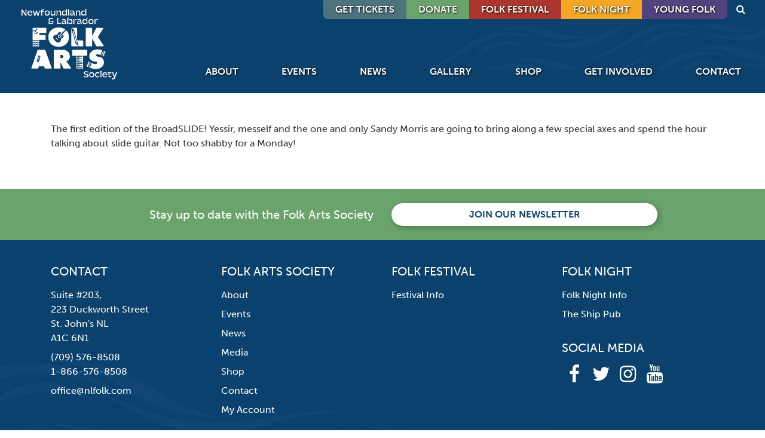

--- FILE ---
content_type: text/html; charset=UTF-8
request_url: https://nlfolk.com/apollo-start-date/2023-03-06/
body_size: 10721
content:
<!doctype html>
<html lang="en-US" class="no-js">

<head>
    <meta charset="UTF-8">
    <meta http-equiv="x-ua-compatible" content="ie=edge">
    <meta name="viewport" content="width=device-width, initial-scale=1">

    <!-- HTML Meta Tags -->
    <title>Newfoundland and Labrador Folk Arts Society</title>
    <meta name="description" content="The Newfoundland and Labrador Folk Arts Society (NLFAS) is a charitable organization located in St. John’s, Newfoundland, Canada whose mandate is the promotion and preservation of the traditional folk arts of the province.">

    <!-- Facebook Meta Tags -->
    <meta property="og:url" content="https://nlfolk.com/">
    <meta property="og:type" content="website">
    <meta property="og:title" content="Newfoundland and Labrador Folk Arts Society">
    <meta property="og:description" content="The Newfoundland and Labrador Folk Arts Society (NLFAS) is a charitable organization located in St. John’s, Newfoundland, Canada whose mandate is the promotion and preservation of the traditional folk arts of the province.">
    <meta property="og:image" content="https://nlfolk.com/wp-content/themes/ns_theme/images/front_folk_festival.jpg">

    <title>2023-03-06 &#8211; Newfoundland and Labrador Folk Arts Society</title>
<meta name='robots' content='max-image-preview:large' />
	<style>img:is([sizes="auto" i], [sizes^="auto," i]) { contain-intrinsic-size: 3000px 1500px }</style>
	            <script type="text/javascript"> //<![CDATA[
                ajaxurl = 'https://nlfolk.com/wp-admin/admin-ajax.php';
            //]]> </script>
            <script>window._wca = window._wca || [];</script>
<link rel='dns-prefetch' href='//cdnjs.cloudflare.com' />
<link rel='dns-prefetch' href='//maxcdn.bootstrapcdn.com' />
<link rel='dns-prefetch' href='//cdn.jsdelivr.net' />
<link rel='dns-prefetch' href='//stats.wp.com' />
<link rel='dns-prefetch' href='//use.typekit.net' />
<link rel="alternate" type="application/rss+xml" title="Newfoundland and Labrador Folk Arts Society &raquo; 2023-03-06 Start Date Feed" href="https://nlfolk.com/apollo-start-date/2023-03-06/feed/" />
<link rel='stylesheet' id='berocket_mm_quantity_style-css' href='https://nlfolk.com/wp-content/plugins/minmax-quantity-for-woocommerce/css/shop.css?ver=1.3.8.3' type='text/css' media='all' />
<link rel='stylesheet' id='sbi_styles-css' href='https://nlfolk.com/wp-content/plugins/instagram-feed-pro/css/sbi-styles.min.css?ver=6.9.0' type='text/css' media='all' />
<link rel='stylesheet' id='wp-block-library-css' href='https://nlfolk.com/wp-includes/css/dist/block-library/style.min.css?ver=6.8.3' type='text/css' media='all' />
<style id='classic-theme-styles-inline-css' type='text/css'>
/*! This file is auto-generated */
.wp-block-button__link{color:#fff;background-color:#32373c;border-radius:9999px;box-shadow:none;text-decoration:none;padding:calc(.667em + 2px) calc(1.333em + 2px);font-size:1.125em}.wp-block-file__button{background:#32373c;color:#fff;text-decoration:none}
</style>
<link rel='stylesheet' id='mediaelement-css' href='https://nlfolk.com/wp-includes/js/mediaelement/mediaelementplayer-legacy.min.css?ver=4.2.17' type='text/css' media='all' />
<link rel='stylesheet' id='wp-mediaelement-css' href='https://nlfolk.com/wp-includes/js/mediaelement/wp-mediaelement.min.css?ver=6.8.3' type='text/css' media='all' />
<style id='jetpack-sharing-buttons-style-inline-css' type='text/css'>
.jetpack-sharing-buttons__services-list{display:flex;flex-direction:row;flex-wrap:wrap;gap:0;list-style-type:none;margin:5px;padding:0}.jetpack-sharing-buttons__services-list.has-small-icon-size{font-size:12px}.jetpack-sharing-buttons__services-list.has-normal-icon-size{font-size:16px}.jetpack-sharing-buttons__services-list.has-large-icon-size{font-size:24px}.jetpack-sharing-buttons__services-list.has-huge-icon-size{font-size:36px}@media print{.jetpack-sharing-buttons__services-list{display:none!important}}.editor-styles-wrapper .wp-block-jetpack-sharing-buttons{gap:0;padding-inline-start:0}ul.jetpack-sharing-buttons__services-list.has-background{padding:1.25em 2.375em}
</style>
<style id='global-styles-inline-css' type='text/css'>
:root{--wp--preset--aspect-ratio--square: 1;--wp--preset--aspect-ratio--4-3: 4/3;--wp--preset--aspect-ratio--3-4: 3/4;--wp--preset--aspect-ratio--3-2: 3/2;--wp--preset--aspect-ratio--2-3: 2/3;--wp--preset--aspect-ratio--16-9: 16/9;--wp--preset--aspect-ratio--9-16: 9/16;--wp--preset--color--black: #000000;--wp--preset--color--cyan-bluish-gray: #abb8c3;--wp--preset--color--white: #ffffff;--wp--preset--color--pale-pink: #f78da7;--wp--preset--color--vivid-red: #cf2e2e;--wp--preset--color--luminous-vivid-orange: #ff6900;--wp--preset--color--luminous-vivid-amber: #fcb900;--wp--preset--color--light-green-cyan: #7bdcb5;--wp--preset--color--vivid-green-cyan: #00d084;--wp--preset--color--pale-cyan-blue: #8ed1fc;--wp--preset--color--vivid-cyan-blue: #0693e3;--wp--preset--color--vivid-purple: #9b51e0;--wp--preset--gradient--vivid-cyan-blue-to-vivid-purple: linear-gradient(135deg,rgba(6,147,227,1) 0%,rgb(155,81,224) 100%);--wp--preset--gradient--light-green-cyan-to-vivid-green-cyan: linear-gradient(135deg,rgb(122,220,180) 0%,rgb(0,208,130) 100%);--wp--preset--gradient--luminous-vivid-amber-to-luminous-vivid-orange: linear-gradient(135deg,rgba(252,185,0,1) 0%,rgba(255,105,0,1) 100%);--wp--preset--gradient--luminous-vivid-orange-to-vivid-red: linear-gradient(135deg,rgba(255,105,0,1) 0%,rgb(207,46,46) 100%);--wp--preset--gradient--very-light-gray-to-cyan-bluish-gray: linear-gradient(135deg,rgb(238,238,238) 0%,rgb(169,184,195) 100%);--wp--preset--gradient--cool-to-warm-spectrum: linear-gradient(135deg,rgb(74,234,220) 0%,rgb(151,120,209) 20%,rgb(207,42,186) 40%,rgb(238,44,130) 60%,rgb(251,105,98) 80%,rgb(254,248,76) 100%);--wp--preset--gradient--blush-light-purple: linear-gradient(135deg,rgb(255,206,236) 0%,rgb(152,150,240) 100%);--wp--preset--gradient--blush-bordeaux: linear-gradient(135deg,rgb(254,205,165) 0%,rgb(254,45,45) 50%,rgb(107,0,62) 100%);--wp--preset--gradient--luminous-dusk: linear-gradient(135deg,rgb(255,203,112) 0%,rgb(199,81,192) 50%,rgb(65,88,208) 100%);--wp--preset--gradient--pale-ocean: linear-gradient(135deg,rgb(255,245,203) 0%,rgb(182,227,212) 50%,rgb(51,167,181) 100%);--wp--preset--gradient--electric-grass: linear-gradient(135deg,rgb(202,248,128) 0%,rgb(113,206,126) 100%);--wp--preset--gradient--midnight: linear-gradient(135deg,rgb(2,3,129) 0%,rgb(40,116,252) 100%);--wp--preset--font-size--small: 13px;--wp--preset--font-size--medium: 20px;--wp--preset--font-size--large: 36px;--wp--preset--font-size--x-large: 42px;--wp--preset--spacing--20: 0.44rem;--wp--preset--spacing--30: 0.67rem;--wp--preset--spacing--40: 1rem;--wp--preset--spacing--50: 1.5rem;--wp--preset--spacing--60: 2.25rem;--wp--preset--spacing--70: 3.38rem;--wp--preset--spacing--80: 5.06rem;--wp--preset--shadow--natural: 6px 6px 9px rgba(0, 0, 0, 0.2);--wp--preset--shadow--deep: 12px 12px 50px rgba(0, 0, 0, 0.4);--wp--preset--shadow--sharp: 6px 6px 0px rgba(0, 0, 0, 0.2);--wp--preset--shadow--outlined: 6px 6px 0px -3px rgba(255, 255, 255, 1), 6px 6px rgba(0, 0, 0, 1);--wp--preset--shadow--crisp: 6px 6px 0px rgba(0, 0, 0, 1);}:where(.is-layout-flex){gap: 0.5em;}:where(.is-layout-grid){gap: 0.5em;}body .is-layout-flex{display: flex;}.is-layout-flex{flex-wrap: wrap;align-items: center;}.is-layout-flex > :is(*, div){margin: 0;}body .is-layout-grid{display: grid;}.is-layout-grid > :is(*, div){margin: 0;}:where(.wp-block-columns.is-layout-flex){gap: 2em;}:where(.wp-block-columns.is-layout-grid){gap: 2em;}:where(.wp-block-post-template.is-layout-flex){gap: 1.25em;}:where(.wp-block-post-template.is-layout-grid){gap: 1.25em;}.has-black-color{color: var(--wp--preset--color--black) !important;}.has-cyan-bluish-gray-color{color: var(--wp--preset--color--cyan-bluish-gray) !important;}.has-white-color{color: var(--wp--preset--color--white) !important;}.has-pale-pink-color{color: var(--wp--preset--color--pale-pink) !important;}.has-vivid-red-color{color: var(--wp--preset--color--vivid-red) !important;}.has-luminous-vivid-orange-color{color: var(--wp--preset--color--luminous-vivid-orange) !important;}.has-luminous-vivid-amber-color{color: var(--wp--preset--color--luminous-vivid-amber) !important;}.has-light-green-cyan-color{color: var(--wp--preset--color--light-green-cyan) !important;}.has-vivid-green-cyan-color{color: var(--wp--preset--color--vivid-green-cyan) !important;}.has-pale-cyan-blue-color{color: var(--wp--preset--color--pale-cyan-blue) !important;}.has-vivid-cyan-blue-color{color: var(--wp--preset--color--vivid-cyan-blue) !important;}.has-vivid-purple-color{color: var(--wp--preset--color--vivid-purple) !important;}.has-black-background-color{background-color: var(--wp--preset--color--black) !important;}.has-cyan-bluish-gray-background-color{background-color: var(--wp--preset--color--cyan-bluish-gray) !important;}.has-white-background-color{background-color: var(--wp--preset--color--white) !important;}.has-pale-pink-background-color{background-color: var(--wp--preset--color--pale-pink) !important;}.has-vivid-red-background-color{background-color: var(--wp--preset--color--vivid-red) !important;}.has-luminous-vivid-orange-background-color{background-color: var(--wp--preset--color--luminous-vivid-orange) !important;}.has-luminous-vivid-amber-background-color{background-color: var(--wp--preset--color--luminous-vivid-amber) !important;}.has-light-green-cyan-background-color{background-color: var(--wp--preset--color--light-green-cyan) !important;}.has-vivid-green-cyan-background-color{background-color: var(--wp--preset--color--vivid-green-cyan) !important;}.has-pale-cyan-blue-background-color{background-color: var(--wp--preset--color--pale-cyan-blue) !important;}.has-vivid-cyan-blue-background-color{background-color: var(--wp--preset--color--vivid-cyan-blue) !important;}.has-vivid-purple-background-color{background-color: var(--wp--preset--color--vivid-purple) !important;}.has-black-border-color{border-color: var(--wp--preset--color--black) !important;}.has-cyan-bluish-gray-border-color{border-color: var(--wp--preset--color--cyan-bluish-gray) !important;}.has-white-border-color{border-color: var(--wp--preset--color--white) !important;}.has-pale-pink-border-color{border-color: var(--wp--preset--color--pale-pink) !important;}.has-vivid-red-border-color{border-color: var(--wp--preset--color--vivid-red) !important;}.has-luminous-vivid-orange-border-color{border-color: var(--wp--preset--color--luminous-vivid-orange) !important;}.has-luminous-vivid-amber-border-color{border-color: var(--wp--preset--color--luminous-vivid-amber) !important;}.has-light-green-cyan-border-color{border-color: var(--wp--preset--color--light-green-cyan) !important;}.has-vivid-green-cyan-border-color{border-color: var(--wp--preset--color--vivid-green-cyan) !important;}.has-pale-cyan-blue-border-color{border-color: var(--wp--preset--color--pale-cyan-blue) !important;}.has-vivid-cyan-blue-border-color{border-color: var(--wp--preset--color--vivid-cyan-blue) !important;}.has-vivid-purple-border-color{border-color: var(--wp--preset--color--vivid-purple) !important;}.has-vivid-cyan-blue-to-vivid-purple-gradient-background{background: var(--wp--preset--gradient--vivid-cyan-blue-to-vivid-purple) !important;}.has-light-green-cyan-to-vivid-green-cyan-gradient-background{background: var(--wp--preset--gradient--light-green-cyan-to-vivid-green-cyan) !important;}.has-luminous-vivid-amber-to-luminous-vivid-orange-gradient-background{background: var(--wp--preset--gradient--luminous-vivid-amber-to-luminous-vivid-orange) !important;}.has-luminous-vivid-orange-to-vivid-red-gradient-background{background: var(--wp--preset--gradient--luminous-vivid-orange-to-vivid-red) !important;}.has-very-light-gray-to-cyan-bluish-gray-gradient-background{background: var(--wp--preset--gradient--very-light-gray-to-cyan-bluish-gray) !important;}.has-cool-to-warm-spectrum-gradient-background{background: var(--wp--preset--gradient--cool-to-warm-spectrum) !important;}.has-blush-light-purple-gradient-background{background: var(--wp--preset--gradient--blush-light-purple) !important;}.has-blush-bordeaux-gradient-background{background: var(--wp--preset--gradient--blush-bordeaux) !important;}.has-luminous-dusk-gradient-background{background: var(--wp--preset--gradient--luminous-dusk) !important;}.has-pale-ocean-gradient-background{background: var(--wp--preset--gradient--pale-ocean) !important;}.has-electric-grass-gradient-background{background: var(--wp--preset--gradient--electric-grass) !important;}.has-midnight-gradient-background{background: var(--wp--preset--gradient--midnight) !important;}.has-small-font-size{font-size: var(--wp--preset--font-size--small) !important;}.has-medium-font-size{font-size: var(--wp--preset--font-size--medium) !important;}.has-large-font-size{font-size: var(--wp--preset--font-size--large) !important;}.has-x-large-font-size{font-size: var(--wp--preset--font-size--x-large) !important;}
:where(.wp-block-post-template.is-layout-flex){gap: 1.25em;}:where(.wp-block-post-template.is-layout-grid){gap: 1.25em;}
:where(.wp-block-columns.is-layout-flex){gap: 2em;}:where(.wp-block-columns.is-layout-grid){gap: 2em;}
:root :where(.wp-block-pullquote){font-size: 1.5em;line-height: 1.6;}
</style>
<link rel='stylesheet' id='contact-form-7-css' href='https://nlfolk.com/wp-content/plugins/contact-form-7/includes/css/styles.css?ver=6.1.4' type='text/css' media='all' />
<link rel='stylesheet' id='justifiedGallery-css' href='https://nlfolk.com/wp-content/plugins/flickr-justified-gallery/css/justifiedGallery.min.css?ver=v3.6' type='text/css' media='all' />
<link rel='stylesheet' id='flickrJustifiedGalleryWPPlugin-css' href='https://nlfolk.com/wp-content/plugins/flickr-justified-gallery/css/flickrJustifiedGalleryWPPlugin.css?ver=v3.6' type='text/css' media='all' />
<link rel='stylesheet' id='colorbox-css' href='https://nlfolk.com/wp-content/plugins/flickr-justified-gallery/lightboxes/colorbox/colorbox.css?ver=6.8.3' type='text/css' media='all' />
<link rel='stylesheet' id='woocommerce-layout-css' href='https://nlfolk.com/wp-content/plugins/woocommerce/assets/css/woocommerce-layout.css?ver=10.4.3' type='text/css' media='all' />
<style id='woocommerce-layout-inline-css' type='text/css'>

	.infinite-scroll .woocommerce-pagination {
		display: none;
	}
</style>
<link rel='stylesheet' id='woocommerce-smallscreen-css' href='https://nlfolk.com/wp-content/plugins/woocommerce/assets/css/woocommerce-smallscreen.css?ver=10.4.3' type='text/css' media='only screen and (max-width: 768px)' />
<link rel='stylesheet' id='woocommerce-general-css' href='https://nlfolk.com/wp-content/plugins/woocommerce/assets/css/woocommerce.css?ver=10.4.3' type='text/css' media='all' />
<style id='woocommerce-inline-inline-css' type='text/css'>
.woocommerce form .form-row .required { visibility: visible; }
</style>
<link rel='stylesheet' id='woocommerce-nyp-css' href='https://nlfolk.com/wp-content/plugins/woocommerce-name-your-price/assets/css/name-your-price.css?ver=2.8.1' type='text/css' media='all' />
<link rel='stylesheet' id='yith-wcmbs-frontent-styles-css' href='https://nlfolk.com/wp-content/plugins/yith-woocommerce-membership-premium/assets/css/frontend.css?ver=6.8.3' type='text/css' media='all' />
<link rel='stylesheet' id='yith-wcmbs-membership-statuses-css' href='https://nlfolk.com/wp-content/plugins/yith-woocommerce-membership-premium/assets/css/membership-statuses.css?ver=6.8.3' type='text/css' media='all' />
<link rel='stylesheet' id='yith_wcmbs_membership_icons-css' href='https://nlfolk.com/wp-content/plugins/yith-woocommerce-membership-premium/assets/fonts/membership-icons/style.css?ver=6.8.3' type='text/css' media='all' />
<link rel='stylesheet' id='dashicons-css' href='https://nlfolk.com/wp-includes/css/dashicons.min.css?ver=6.8.3' type='text/css' media='all' />
<style id='dashicons-inline-css' type='text/css'>
[data-font="Dashicons"]:before {font-family: 'Dashicons' !important;content: attr(data-icon) !important;speak: none !important;font-weight: normal !important;font-variant: normal !important;text-transform: none !important;line-height: 1 !important;font-style: normal !important;-webkit-font-smoothing: antialiased !important;-moz-osx-font-smoothing: grayscale !important;}
</style>
<link rel='stylesheet' id='bootstrap-css' href='https://maxcdn.bootstrapcdn.com/bootstrap/4.0.0/css/bootstrap.min.css?ver=4.0.0' type='text/css' media='all' />
<link rel='stylesheet' id='typekit-css' href='https://use.typekit.net/sis1kdk.css?ver=6.8.3' type='text/css' media='all' />
<link rel='stylesheet' id='font-awesome-css' href='https://maxcdn.bootstrapcdn.com/font-awesome/4.7.0/css/font-awesome.min.css?ver=6.8.3' type='text/css' media='all' />
<style id='font-awesome-inline-css' type='text/css'>
[data-font="FontAwesome"]:before {font-family: 'FontAwesome' !important;content: attr(data-icon) !important;speak: none !important;font-weight: normal !important;font-variant: normal !important;text-transform: none !important;line-height: 1 !important;font-style: normal !important;-webkit-font-smoothing: antialiased !important;-moz-osx-font-smoothing: grayscale !important;}
</style>
<link rel='stylesheet' id='theme-css' href='https://nlfolk.com/wp-content/themes/ns_theme/css/style.min.css?ver=2024.04.10' type='text/css' media='all' />
<link rel='stylesheet' id='theme-add-css' href='https://nlfolk.com/wp-content/themes/ns_theme/style.css?v=126&#038;ver=6.8.3' type='text/css' media='all' />
<script type="text/javascript" src="https://nlfolk.com/wp-includes/js/jquery/jquery.min.js?ver=3.7.1" id="jquery-core-js"></script>
<script type="text/javascript" src="https://nlfolk.com/wp-includes/js/jquery/jquery-migrate.min.js?ver=3.4.1" id="jquery-migrate-js"></script>
<script type="text/javascript" src="https://nlfolk.com/wp-content/plugins/minmax-quantity-for-woocommerce/js/frontend.js?ver=6.8.3" id="berocket-front-cart-js-js"></script>
<script type="text/javascript" src="https://nlfolk.com/wp-content/plugins/woocommerce/assets/js/jquery-blockui/jquery.blockUI.min.js?ver=2.7.0-wc.10.4.3" id="wc-jquery-blockui-js" data-wp-strategy="defer"></script>
<script type="text/javascript" id="wc-add-to-cart-js-extra">
/* <![CDATA[ */
var wc_add_to_cart_params = {"ajax_url":"\/wp-admin\/admin-ajax.php","wc_ajax_url":"\/?wc-ajax=%%endpoint%%","i18n_view_cart":"View cart","cart_url":"https:\/\/nlfolk.com\/cart\/","is_cart":"","cart_redirect_after_add":"no"};
/* ]]> */
</script>
<script type="text/javascript" src="https://nlfolk.com/wp-content/plugins/woocommerce/assets/js/frontend/add-to-cart.min.js?ver=10.4.3" id="wc-add-to-cart-js" defer="defer" data-wp-strategy="defer"></script>
<script type="text/javascript" src="https://nlfolk.com/wp-content/plugins/woocommerce/assets/js/js-cookie/js.cookie.min.js?ver=2.1.4-wc.10.4.3" id="wc-js-cookie-js" defer="defer" data-wp-strategy="defer"></script>
<script type="text/javascript" id="woocommerce-js-extra">
/* <![CDATA[ */
var woocommerce_params = {"ajax_url":"\/wp-admin\/admin-ajax.php","wc_ajax_url":"\/?wc-ajax=%%endpoint%%","i18n_password_show":"Show password","i18n_password_hide":"Hide password"};
/* ]]> */
</script>
<script type="text/javascript" src="https://nlfolk.com/wp-content/plugins/woocommerce/assets/js/frontend/woocommerce.min.js?ver=10.4.3" id="woocommerce-js" defer="defer" data-wp-strategy="defer"></script>
<script type="text/javascript" src="https://stats.wp.com/s-202605.js" id="woocommerce-analytics-js" defer="defer" data-wp-strategy="defer"></script>
<link rel="https://api.w.org/" href="https://nlfolk.com/wp-json/" /><style></style><script>  var el_i13_login_captcha=null; var el_i13_register_captcha=null; </script>	<style>img#wpstats{display:none}</style>
			<noscript><style>.woocommerce-product-gallery{ opacity: 1 !important; }</style></noscript>
	<!-- Custom Feeds for Instagram CSS -->
<style type="text/css">
.section-social a {
color: #ffffff;
}

#sb_instagram .sb_instagram_header {
padding-left: 3rem;
}


#sb_instagram #sbi_load .sbi_load_btn {
    background-color: transparent;
    border: 1px solid #0a416d;
    border-bottom: 1px solid #0a416d !important;
    border-radius: 48px;
    color: #0a416d;
    padding: .5rem 1rem;
    margin-bottom: 1.5rem;
    margin-top: 1.5rem;
text-transform:uppercase;
}
#sb_instagram #sbi_load .sbi_load_btn:hover {

    background-color: #0a416d;
color: #fff;
}
</style>
<link rel="icon" href="https://nlfolk.com/wp-content/uploads/2024/11/cropped-Copy-of-LOGO-32x32.png" sizes="32x32" />
<link rel="icon" href="https://nlfolk.com/wp-content/uploads/2024/11/cropped-Copy-of-LOGO-192x192.png" sizes="192x192" />
<link rel="apple-touch-icon" href="https://nlfolk.com/wp-content/uploads/2024/11/cropped-Copy-of-LOGO-180x180.png" />
<meta name="msapplication-TileImage" content="https://nlfolk.com/wp-content/uploads/2024/11/cropped-Copy-of-LOGO-270x270.png" />
    <link rel="apple-touch-icon" href="/apple-touch-icon.png">
    <meta name="google-site-verification" content="J55qBYZd86bDzkg4JoDOTSUz1QMHW8QJWxoeFglG20Y" />
    <script type="text/javascript">
        (function(c,l,a,r,i,t,y){
            c[a]=c[a]||function(){(c[a].q=c[a].q||[]).push(arguments)};
            t=l.createElement(r);t.async=1;t.src="https://www.clarity.ms/tag/"+i;
            y=l.getElementsByTagName(r)[0];y.parentNode.insertBefore(t,y);
        })(window, document, "clarity", "script", "odxw9h4jo6");
        window.clarity('consent');
    </script>
</head>
<style>
.young-folk-button {
    margin-right: 1.75rem;
    border-bottom-right-radius: 8px !important;
}
</style>

<body class="archive tax-apollo-start-date term-2023-03-06 term-1544 wp-theme-ns_theme theme-ns_theme woocommerce-no-js browser-chrome osx">
    <script>
        (function(i,s,o,g,r,a,m){i['GoogleAnalyticsObject']=r;i[r]=i[r]||function(){
        (i[r].q=i[r].q||[]).push(arguments)},i[r].l=1*new Date();a=s.createElement(o),
        m=s.getElementsByTagName(o)[0];a.async=1;a.src=g;m.parentNode.insertBefore(a,m)
        })(window,document,'script','https://www.google-analytics.com/analytics.js','ga');

        ga('create', 'UA-69044941-16', 'auto');
        ga('send', 'pageview');
    </script>
    <header class="main-header" id="header" role="banner">
        <div class="position-relative container-fluid">
            <div class="row d-none d-md-block">
                <div class="col-12 text-right">
                <a href="https://tproatlantic.ticketpro.ca/en/pages/nlfolk25?aff=nlff" class="btn header-button tickets-button" target="_blank">GET TICKETS</a><a href="https://nlfolk.com/donate" class="btn header-button donate-button">DONATE</a><a href="https://nlfolk.com/festival/info" class="btn header-button folk-fest-button">Folk Festival</a><a href="https://nlfolk.com/folk-night" class="btn header-button folk-night-button">Folk Night</a><a href="https://nlfolk.com/youngfolk" class="btn header-button young-folk-button">Young Folk</a><!--<a href="https://nlfolk.com/the-broadside" class="btn header-button broadside-button">The Broadside</a>-->
                    <form method="post" action="https://nlfolk.com" class="search-wrapper">
                        <input type="search" name="s" id="s" class="search-text">
                        <button type="submit" href="#" class="search-icon"><i class="fa fa-search"></i></button>
                    </form><!--/.search-wrapper-->
                </div>
            </div><!--/.row-->
            <div class="row">
                <div class="col-12 px-0 px-lg-3">
                <a href="https://nlfolk.com"><img class="position-relative header-logo px-3" src="https://nlfolk.com/wp-content/themes/ns_theme/images/header_logo_2024.png"></a>
                    <button class="navbar-toggler d-md-none mx-3 float-right mb-3 border-0" type="button" data-toggle="collapse" data-target="#navbarTogglerDemo01" aria-controls="navbarTogglerDemo01" aria-expanded="false" aria-label="Toggle navigation">
                        <span class="navbar-toggler-icon"></span>
                    </button>
                    <nav class="navbar d-md-flex navbar-expand-md navbar-dark pt-3 pb-0 py-lg-0 px-0 px-lg-3">
                        <div class="collapse navbar-collapse" id="navbarTogglerDemo01">
                            <a class="d-none navbar-brand" href="https://nlfolk.com"></a>
                            <ul id="menu-header" class="ml-auto nav navbar-nav"><li itemscope="itemscope" itemtype="https://www.schema.org/SiteNavigationElement" id="menu-item-163314" class="d-md-none menu-item menu-item-type-custom menu-item-object-custom menu-item-163314 nav-item"><a title="Get Tickets" href="https://tproatlantic.ticketpro.ca/en/pages/nlfolk25?aff=nlff" class="nav-link">Get Tickets</a></li>
<li itemscope="itemscope" itemtype="https://www.schema.org/SiteNavigationElement" id="menu-item-163276" class="d-md-none menu-item menu-item-type-post_type menu-item-object-page menu-item-163276 nav-item"><a title="Folk Festival" href="https://nlfolk.com/festival/info/" class="nav-link">Folk Festival</a></li>
<li itemscope="itemscope" itemtype="https://www.schema.org/SiteNavigationElement" id="menu-item-163277" class="d-md-none menu-item menu-item-type-post_type menu-item-object-page menu-item-163277 nav-item"><a title="Folk Night" href="https://nlfolk.com/folk-night/" class="nav-link">Folk Night</a></li>
<li itemscope="itemscope" itemtype="https://www.schema.org/SiteNavigationElement" id="menu-item-163278" class="d-md-none menu-item menu-item-type-post_type menu-item-object-page menu-item-163278 nav-item"><a title="Young Folk" href="https://nlfolk.com/youngfolk/" class="nav-link">Young Folk</a></li>
<li itemscope="itemscope" itemtype="https://www.schema.org/SiteNavigationElement" id="menu-item-163187" class="menu-item menu-item-type-post_type menu-item-object-page menu-item-163187 nav-item"><a title="About" href="https://nlfolk.com/folk-arts-society/" class="nav-link">About</a></li>
<li itemscope="itemscope" itemtype="https://www.schema.org/SiteNavigationElement" id="menu-item-163188" class="menu-item menu-item-type-post_type menu-item-object-page menu-item-163188 nav-item"><a title="Events" href="https://nlfolk.com/upcoming-events/" class="nav-link">Events</a></li>
<li itemscope="itemscope" itemtype="https://www.schema.org/SiteNavigationElement" id="menu-item-163189" class="menu-item menu-item-type-post_type menu-item-object-page current_page_parent menu-item-163189 nav-item"><a title="News" href="https://nlfolk.com/folk-arts-society/news/" class="nav-link">News</a></li>
<li itemscope="itemscope" itemtype="https://www.schema.org/SiteNavigationElement" id="menu-item-163190" class="menu-item menu-item-type-post_type menu-item-object-page menu-item-163190 nav-item"><a title="Gallery" href="https://nlfolk.com/media/" class="nav-link">Gallery</a></li>
<li itemscope="itemscope" itemtype="https://www.schema.org/SiteNavigationElement" id="menu-item-163191" class="menu-item menu-item-type-post_type menu-item-object-page menu-item-163191 nav-item"><a title="Shop" href="https://nlfolk.com/folk-arts-society/shop/" class="nav-link">Shop</a></li>
<li itemscope="itemscope" itemtype="https://www.schema.org/SiteNavigationElement" id="menu-item-163192" class="menu-item menu-item-type-post_type menu-item-object-page menu-item-163192 nav-item"><a title="Get Involved" href="https://nlfolk.com/get-involved/" class="nav-link">Get Involved</a></li>
<li itemscope="itemscope" itemtype="https://www.schema.org/SiteNavigationElement" id="menu-item-163193" class="menu-item menu-item-type-post_type menu-item-object-page menu-item-163193 nav-item"><a title="Contact" href="https://nlfolk.com/folk-arts-society/contact/" class="nav-link">Contact</a></li>
</ul>                        </div>
                    </nav>
                </div>
            </div><!--/.row-->

        </div><!--/.container-fluid-->
    </header><!--/#header-->


<div class="container py-5">
        <div class="row">
        <div class="col-12">
            <p><span>The first edition of the BroadSLIDE! Yessir, mesself and the one and only Sandy Morris are going to bring along a few special axes and spend the hour talking about slide guitar. Not too shabby for a Monday!</span></p>
        </div><!--/.col-12-->
    </div><!--/.row-->
</div><!--/.container-->

<footer id="footer" role="contentinfo">
        <div class="subscribe-footer  ">
            <div class="container py-4">
                <div class="row justify-content-center align-items-center">
                    <div class="col-md-6 col-lg-5 text-center text-md-right">
                        <h5 class="d-none d-md-block mb-md-0">Stay up to date with the Folk Arts Society</h5>
                    </div><!--/.col-lg-5-->
                    <div class="col-md-6 col-lg-5">
                        <button data-toggle="modal" data-target="#modal-subscribe">Join our newsletter</button>
                    </div><!--/.col-md-6-->
                </div><!--/.row-->
            </div><!--/.container-->
        </div><!--/.subscribe-footer-->
        <div class="main-footer">
            <div class="container py-4">
                <div class="row mt-3">
                    <div class="col-md-6 col-lg-3 mt-4 mt-lg-0">
                        <h5 class="text-uppercase mb-3">Contact</h5>

                        <p class="mb-2">Suite #203,<br>
                        223 Duckworth Street<br>
                        St. John's NL<br>
                        A1C 6N1</p>

                        <p class="mb-2">(709) 576-8508<br>1-866-576-8508</p>

                        <p><a href="mailto:office@nlfolk.com">office@nlfolk.com</a></p>
                    </div><!--/.col-lg-3-->
                    <div class="col-md-6 col-lg-3 mt-4 mt-lg-0">
                        <h5 class="text-uppercase mb-3">Folk Arts Society</h5>

                        <ul>
                            <li><a href="https://nlfolk.com/folk-arts-society/">About</a></li>
                            <li><a href="https://nlfolk.com/events/">Events</a></li>
                            <li><a href="https://nlfolk.com/folk-arts-society/news/">News</a></li>
                            <li><a href="https://nlfolk.com/folk-arts-society/media/">Media</a></li>
                            <li><a href="https://nlfolk.com/folk-arts-society/shop/">Shop</a></li>
                            <li><a href="https://nlfolk.com/folk-arts-society/contact/">Contact</a></li>
                            <li><a href="https://nlfolk.com/my-account/">My Account</a></li>
                        </ul>
                    </div><!--/.col-lg-3-->
                    <div class="col-md-6 col-lg-3 mt-4 mt-lg-0">
                        <h5 class="text-uppercase mb-3">Folk Festival</h5>
                        <ul>
                            <li><a href="https://nlfolk.com/festival/info/">Festival Info</a></li>
                            <!--<li><a href="https://nlfolk.com/festival/schedule/">Schedule</a></li>
                            <li><a href="https://nlfolk.com/festival/artists/">Artists</a></li>-->
                            <!--<li><a href="https://nlfolk.com/festival/tickets/">Tickets</a></li>-->
                            <!--<li><a href="https://nlfolk.com/festival/info/accessibility/">Accessibility</a></li>
                            <li><a href="https://nlfolk.com/festival/info/getting-here/">Getting Here</a></li>-->
                        </ul>
                    </div><!--/.col-lg-3-->
                    <div class="col-md-6 col-lg-3 mt-4 mt-lg-0">
                        <h5 class="text-uppercase mb-3">Folk Night</h5>
                        <ul>
                            <li><a href="https://nlfolk.com/folk-night/">Folk Night Info</a></li>
                            <li><a href="https://nlfolk.com/folk-night/the-ship-pub/">The Ship Pub</a></li>
                        </ul>
                        <h5 class="text-uppercase mb-3" style="margin-top: 2rem;">Social Media</h5>
                        <ul>
                            <li><a href="https://www.facebook.com/Nlfolk/" target="_blank" rel="noopener"><i class="fa fa-fw fa-2x fa-facebook"></i></a> <a href="https://twitter.com/nlfolk" target="_blank" rel="noopener"><i class="fa fa-fw fa-2x fa-twitter"></i></a> <a href="https://www.instagram.com/nlfolk/" target="_blank" rel="noopener"><i class="fa fa-fw fa-2x fa-instagram"></i></a> <a href="https://www.youtube.com/channel/UCNrgcMuJeGJLkz_c6KOtrmg" target="_blank" rel="noopener"><i class="fa fa-fw fa-2x fa-youtube"></i></a></li>
                            <li class="d-none mb-0">Folk Society <a href="https://www.facebook.com/nlfolk/" target="_blank" rel="noopener"><i class="fa fa-2x fa-fw fa-facebook"></i></a> <a href="https://twitter.com/Folk_NL" target="_blank" rel="noopener"><i class="fa fa-fw fa-twitter"></i></a></li>
                        </ul>
                    </div><!--/.col-lg-3-->
                </div><!--/.row-->
                <div class="row mt-3 mt-lg-5">
                    <div class="col-12">
                        <p class="text-center mb-0">The Newfoundland and Labrador Folk Arts Society (NLFAS) is a charitable organization.</p>
                    </div><!--/.col-12-->
                </div><!--/.row-->
            </div><!--/.container-->
        </div><!--/.main-footer-->

        <div class="sponsor-footer">
            <div class="container py-0">
                <div class="row">
                    <div class="col-12 text-center">
                        <a href="http://www.statoil.com/" target="_blank" rel="noopener" onclick="ga('send', 'event', 'Banner Ad - Desktop', 'click', 'Ad Campaign');">
                            <img src="https://nlfolk.com/wp-content/themes/ns_theme/images/statoil-banner.jpg" alt="StatOil">
                        </a>
                        <!-- <div class="soliloquy-outer-container" data-soliloquy-loaded="0"><div aria-live="polite" id="soliloquy-container-103820_1" class="soliloquy-container soliloquy-transition-fade soliloquy-fade  soliloquy-theme-base no-js" style="max-width:960px;margin:0 auto 20px;"><ul id="soliloquy-103820_1" class="soliloquy-slider soliloquy-slides soliloquy-wrap soliloquy-clear"><li aria-hidden="true" class="soliloquy-item soliloquy-item-1 soliloquy-id-103821 soliloquy-image-slide" draggable="false" style="list-style:none;"><a href="http://www.statoil.com/" class="soliloquy-link" title="Equinor 2019"><img id="soliloquy-image-103821" class="soliloquy-image soliloquy-image-1" src="https://nlfolk.com/wp-content/uploads/2019/07/Equinor-2019-Online-banner-728x90-3.jpg" alt="Equinor 2019" loading="lazy" /></a></li><li aria-hidden="true" class="soliloquy-item soliloquy-item-2 soliloquy-id-103822 soliloquy-image-slide" draggable="false" style="list-style:none;"><a href="http://www.statoil.com/" class="soliloquy-link" title="Equinor 2019"><img id="soliloquy-image-103822" class="soliloquy-image soliloquy-image-2 soliloquy-preload" src="https://nlfolk.com/wp-content/plugins/soliloquy/assets/css/images/holder.gif" data-soliloquy-src="https://nlfolk.com/wp-content/uploads/2019/07/Equinor-2019-Online-banner-728x90-1.jpg" alt="Equinor 2019" loading="lazy" /></a></li><li aria-hidden="true" class="soliloquy-item soliloquy-item-3 soliloquy-id-103823 soliloquy-image-slide" draggable="false" style="list-style:none;"><a href="http://www.statoil.com/" class="soliloquy-link" title="Equinor 2019"><img id="soliloquy-image-103823" class="soliloquy-image soliloquy-image-3 soliloquy-preload" src="https://nlfolk.com/wp-content/plugins/soliloquy/assets/css/images/holder.gif" data-soliloquy-src="https://nlfolk.com/wp-content/uploads/2019/07/Equinor-2019-Online-banner-728x90-2.jpg" alt="Equinor 2019" loading="lazy" /></a></li></ul></div><noscript><div class="soliloquy-no-js" style="display:none;visibility:hidden;height:0;line-height:0;opacity:0;"><img class="soliloquy-image soliloquy-no-js-image skip-lazy" src="https://nlfolk.com/wp-content/uploads/2019/07/Equinor-2019-Online-banner-728x90-3.jpg" alt="Equinor 2019" /><img class="soliloquy-image soliloquy-no-js-image skip-lazy" src="https://nlfolk.com/wp-content/uploads/2019/07/Equinor-2019-Online-banner-728x90-1.jpg" alt="Equinor 2019" /><img class="soliloquy-image soliloquy-no-js-image skip-lazy" src="https://nlfolk.com/wp-content/uploads/2019/07/Equinor-2019-Online-banner-728x90-2.jpg" alt="Equinor 2019" /></div></noscript></div> -->
                    </div><!--/.col-12-->
                </div><!--/.row-->
            </div><!--/.container-->
        </div><!--/.sponsor-footer-->
    </footer><!--/#footer-->
    <style>
        /* #soliloquy-container-103820 {
            max-width: 100% !important;
            width: 100% !important;
            max-height: none;
            margin: 0 !important;
            height: auto !important;
        }

        .soliloquy-container .soliloquy-image {
            max-width: 100%;
            width: 100%;
        }

        .sponsor-footer {
            background-color: #163341 !important;
        }

        footer, .soliloquy-outer-container {
            overflow: hidden;
        } */

    </style>

<div class="modal fade" id="modal-subscribe" tabindex="-1" role="dialog" aria-labelledby="modal-subscribe" aria-hidden="true">
    <form action="https://nlfolk.us17.list-manage.com/subscribe/post?u=524d68de675f199f3b6af778e&amp;id=b11de4bba5" method="post" id="mc-embedded-subscribe-form" name="mc-embedded-subscribe-form" class="validate" target="_blank" novalidate>
    <div class="modal-dialog">
        <div class="modal-content">
            <div class="modal-header">
                <h4 class="modal-title" id="myModalLabel">Mailing List</h4>
                <button type="button" class="close" data-dismiss="modal" aria-label="Close">
                    <span aria-hidden="true">&times;</span>
                </button>
            </div>
            <div class="modal-body">
                <!-- Begin MailChimp Signup Form -->
                <link href="//cdn-images.mailchimp.com/embedcode/slim-10_7.css" rel="stylesheet" type="text/css">
                <style type="text/css">
                    #mc_embed_signup{ background:#fff; clear:left; }
                    .btn-cancel {
                        background-color: transparent;
                        border: 0;
                        color: #666;
                        text-transform: unset;
                    }
                    .btn-cancel:hover {
                        background-color: transparent;
                        border: 0;
                        color: #333;
                    }
                </style>
                <div id="mc_embed_signup">
                    <div id="mc_embed_signup_scroll">
                        <label for="mce-EMAIL">Subscribe to our mailing list</label>
                        <p>By submitting this form, you are agreeing to subscribe to our newsletter. You can unsubscribe at any time. See our <a href="https://nlfolk.com/privacy-policy">Privacy Policy</a> for for more information.</p>
                        <input type="email" value="" name="EMAIL" class="email form-control w-100" id="mce-EMAIL" placeholder="Email address" required>
                        <!-- real people should not fill this in and expect good things - do not remove this or risk form bot signups-->
                        <div style="position: absolute; left: -5000px;" aria-hidden="true"><input type="text" name="b_524d68de675f199f3b6af778e_b11de4bba5" tabindex="-1" value=""></div>
                        <div class="clear"></div>
                    </div>
                </div>
            </div>
            <div class="modal-footer">
                <button type="button" class="btn btn-cancel" data-dismiss="modal">Cancel</button>
                <input type="submit" value="Subscribe" name="subscribe" id="mc-embedded-subscribe" class="btn btn-primary">
            </div>
        </div>
    </div>
    </form>
</div>


<!--End mc_embed_signup-->
    <script type="speculationrules">
{"prefetch":[{"source":"document","where":{"and":[{"href_matches":"\/*"},{"not":{"href_matches":["\/wp-*.php","\/wp-admin\/*","\/wp-content\/uploads\/*","\/wp-content\/*","\/wp-content\/plugins\/*","\/wp-content\/themes\/ns_theme\/*","\/*\\?(.+)"]}},{"not":{"selector_matches":"a[rel~=\"nofollow\"]"}},{"not":{"selector_matches":".no-prefetch, .no-prefetch a"}}]},"eagerness":"conservative"}]}
</script>
															  
			<!-- Custom Feeds for Instagram JS -->
<script type="text/javascript">
var sbiajaxurl = "https://nlfolk.com/wp-admin/admin-ajax.php";
		window.sbi_custom_js = function(){
		$ = jQuery;
		$('.sbi_no_bio h3').prepend('#')
$('.sbi_no_bio').append(' ON INSTAGRAM')		}
	
</script>
	<script type='text/javascript'>
		(function () {
			var c = document.body.className;
			c = c.replace(/woocommerce-no-js/, 'woocommerce-js');
			document.body.className = c;
		})();
	</script>
	<link rel='stylesheet' id='wc-stripe-blocks-checkout-style-css' href='https://nlfolk.com/wp-content/plugins/woocommerce-gateway-stripe/build/upe-blocks.css?ver=5149cca93b0373758856' type='text/css' media='all' />
<link rel='stylesheet' id='wc-blocks-style-css' href='https://nlfolk.com/wp-content/plugins/woocommerce/assets/client/blocks/wc-blocks.css?ver=wc-10.4.3' type='text/css' media='all' />
<link rel='stylesheet' id='soliloquy-style-css-css' href='https://nlfolk.com/wp-content/plugins/soliloquy/assets/css/soliloquy.css?ver=2.7.2' type='text/css' media='all' />
<script type="text/javascript" src="https://nlfolk.com/wp-includes/js/dist/hooks.min.js?ver=4d63a3d491d11ffd8ac6" id="wp-hooks-js"></script>
<script type="text/javascript" src="https://nlfolk.com/wp-includes/js/dist/i18n.min.js?ver=5e580eb46a90c2b997e6" id="wp-i18n-js"></script>
<script type="text/javascript" id="wp-i18n-js-after">
/* <![CDATA[ */
wp.i18n.setLocaleData( { 'text direction\u0004ltr': [ 'ltr' ] } );
/* ]]> */
</script>
<script type="text/javascript" src="https://nlfolk.com/wp-content/plugins/contact-form-7/includes/swv/js/index.js?ver=6.1.4" id="swv-js"></script>
<script type="text/javascript" id="contact-form-7-js-before">
/* <![CDATA[ */
var wpcf7 = {
    "api": {
        "root": "https:\/\/nlfolk.com\/wp-json\/",
        "namespace": "contact-form-7\/v1"
    }
};
/* ]]> */
</script>
<script type="text/javascript" src="https://nlfolk.com/wp-content/plugins/contact-form-7/includes/js/index.js?ver=6.1.4" id="contact-form-7-js"></script>
<script type="text/javascript" src="https://nlfolk.com/wp-content/plugins/flickr-justified-gallery/lightboxes/colorbox/jquery.colorbox-min.js?ver=6.8.3" id="colorbox-js"></script>
<script type="text/javascript" src="https://nlfolk.com/wp-content/plugins/flickr-justified-gallery/js/jquery.justifiedGallery.min.js?ver=6.8.3" id="justifiedGallery-js"></script>
<script type="text/javascript" src="https://nlfolk.com/wp-content/plugins/flickr-justified-gallery/js/flickrJustifiedGalleryWPPlugin.js?ver=6.8.3" id="flickrJustifiedGalleryWPPlugin-js"></script>
<script type="text/javascript" src="https://nlfolk.com/wp-includes/js/jquery/ui/core.min.js?ver=1.13.3" id="jquery-ui-core-js"></script>
<script type="text/javascript" src="https://nlfolk.com/wp-includes/js/jquery/ui/accordion.min.js?ver=1.13.3" id="jquery-ui-accordion-js"></script>
<script type="text/javascript" src="https://nlfolk.com/wp-includes/js/jquery/ui/tabs.min.js?ver=1.13.3" id="jquery-ui-tabs-js"></script>
<script type="text/javascript" src="https://nlfolk.com/wp-includes/js/jquery/ui/tooltip.min.js?ver=1.13.3" id="jquery-ui-tooltip-js"></script>
<script type="text/javascript" id="yith_wcmbs_frontend_js-js-extra">
/* <![CDATA[ */
var yith_wcmbs_frontend = {"ajax_url":"https:\/\/nlfolk.com\/wp-admin\/admin-ajax.php","user_id":"0"};
/* ]]> */
</script>
<script type="text/javascript" src="https://nlfolk.com/wp-content/plugins/yith-woocommerce-membership-premium/assets/js/frontend_premium.min.js?ver=1.4.8" id="yith_wcmbs_frontend_js-js"></script>
<script type="text/javascript" src="https://cdnjs.cloudflare.com/ajax/libs/modernizr/2.8.3/modernizr.min.js?ver=2.8.3" id="modernizr-js"></script>
<script type="text/javascript" src="https://maxcdn.bootstrapcdn.com/bootstrap/4.0.0/js/bootstrap.bundle.min.js?ver=4.0.0" id="bootstrap-js"></script>
<script type="text/javascript" src="https://cdn.jsdelivr.net/npm/clamp-js-main@0.11.4/clamp.min.js?ver=0.11.4" id="clamp-js"></script>
<script type="text/javascript" src="https://nlfolk.com/wp-content/themes/ns_theme/js/search.min.js?ver=1.0.0" id="search-js"></script>
<script type="text/javascript" src="https://nlfolk.com/wp-includes/js/dist/vendor/wp-polyfill.min.js?ver=3.15.0" id="wp-polyfill-js"></script>
<script type="text/javascript" src="https://nlfolk.com/wp-content/plugins/jetpack/jetpack_vendor/automattic/woocommerce-analytics/build/woocommerce-analytics-client.js?minify=false&amp;ver=75adc3c1e2933e2c8c6a" id="woocommerce-analytics-client-js" defer="defer" data-wp-strategy="defer"></script>
<script type="text/javascript" src="https://nlfolk.com/wp-content/plugins/woocommerce/assets/js/sourcebuster/sourcebuster.min.js?ver=10.4.3" id="sourcebuster-js-js"></script>
<script type="text/javascript" id="wc-order-attribution-js-extra">
/* <![CDATA[ */
var wc_order_attribution = {"params":{"lifetime":1.0e-5,"session":30,"base64":false,"ajaxurl":"https:\/\/nlfolk.com\/wp-admin\/admin-ajax.php","prefix":"wc_order_attribution_","allowTracking":true},"fields":{"source_type":"current.typ","referrer":"current_add.rf","utm_campaign":"current.cmp","utm_source":"current.src","utm_medium":"current.mdm","utm_content":"current.cnt","utm_id":"current.id","utm_term":"current.trm","utm_source_platform":"current.plt","utm_creative_format":"current.fmt","utm_marketing_tactic":"current.tct","session_entry":"current_add.ep","session_start_time":"current_add.fd","session_pages":"session.pgs","session_count":"udata.vst","user_agent":"udata.uag"}};
/* ]]> */
</script>
<script type="text/javascript" src="https://nlfolk.com/wp-content/plugins/woocommerce/assets/js/frontend/order-attribution.min.js?ver=10.4.3" id="wc-order-attribution-js"></script>
<script type="text/javascript" id="jetpack-stats-js-before">
/* <![CDATA[ */
_stq = window._stq || [];
_stq.push([ "view", {"v":"ext","blog":"195937692","post":"0","tz":"0","srv":"nlfolk.com","arch_tax_apollo-start-date":"2023-03-06","arch_results":"1","j":"1:15.4"} ]);
_stq.push([ "clickTrackerInit", "195937692", "0" ]);
/* ]]> */
</script>
<script type="text/javascript" src="https://stats.wp.com/e-202605.js" id="jetpack-stats-js" defer="defer" data-wp-strategy="defer"></script>
<script type="text/javascript" id="soliloquy-script-js-extra">
/* <![CDATA[ */
var soliloquy_ajax = {"ajax":"https:\/\/nlfolk.com\/wp-admin\/admin-ajax.php","ajax_nonce":"f9cc490dab"};
/* ]]> */
</script>
<script type="text/javascript" src="https://nlfolk.com/wp-content/plugins/soliloquy/assets/js/min/soliloquy-min.js?ver=2.7.2" id="soliloquy-script-js"></script>
		<script type="text/javascript">
				jQuery('.soliloquy-container').removeClass('no-js');
		</script>
					<script type="text/javascript">
			(function() {
				window.wcAnalytics = window.wcAnalytics || {};
				const wcAnalytics = window.wcAnalytics;

				// Set the assets URL for webpack to find the split assets.
				wcAnalytics.assets_url = 'https://nlfolk.com/wp-content/plugins/jetpack/jetpack_vendor/automattic/woocommerce-analytics/src/../build/';

				// Set the REST API tracking endpoint URL.
				wcAnalytics.trackEndpoint = 'https://nlfolk.com/wp-json/woocommerce-analytics/v1/track';

				// Set common properties for all events.
				wcAnalytics.commonProps = {"blog_id":195937692,"store_id":"948e38c1-2380-4986-830e-55b83bfbcb9d","ui":null,"url":"https://nlfolk.com","woo_version":"10.4.3","wp_version":"6.8.3","store_admin":0,"device":"desktop","store_currency":"CAD","timezone":"+00:00","is_guest":1};

				// Set the event queue.
				wcAnalytics.eventQueue = [];

				// Features.
				wcAnalytics.features = {
					ch: false,
					sessionTracking: false,
					proxy: false,
				};

				wcAnalytics.breadcrumbs = ["Start Date","2023-03-06"];

				// Page context flags.
				wcAnalytics.pages = {
					isAccountPage: false,
					isCart: false,
				};
			})();
		</script>
						<script type="text/javascript">
				if ( typeof soliloquy_slider === 'undefined' || false === soliloquy_slider ) {soliloquy_slider = {};}var soliloquy_width_103820_1 = jQuery('#soliloquy-container-103820_1').width() < 960 ? 960 : jQuery('#soliloquy-container-103820_1').width();jQuery('#soliloquy-container-103820_1').css('height', Math.round(soliloquy_width_103820_1/(960/300))).fadeTo(300, 1);jQuery(document).ready(function($){var soliloquy_container_103820_1 = $('#soliloquy-container-103820_1'),soliloquy_103820_1 = $('#soliloquy-103820_1'),soliloquy_holder_103820_1 = $('#soliloquy-103820_1').find('.soliloquy-preload');if ( 0 !== soliloquy_holder_103820_1.length ) {var soliloquy_src_attr = 'data-soliloquy-src';soliloquy_holder_103820_1.each(function() {var soliloquy_src = $(this).attr(soliloquy_src_attr);if ( typeof soliloquy_src === 'undefined' || false === soliloquy_src ) {return;}var soliloquy_image = new Image();soliloquy_image.src = soliloquy_src;$(this).attr('src', soliloquy_src).removeAttr(soliloquy_src_attr);});}soliloquy_slider['103820_1'] = soliloquy_103820_1.soliloquy({slideSelector: '.soliloquy-item',speed: 400,pause: 5000,auto: 1,keyboard: 0,useCSS: 1,startSlide: 0,autoHover: 0,autoDelay: 0,adaptiveHeight: 1,adaptiveHeightSpeed: 400,infiniteLoop: 1,mode: 'fade',pager: 0,controls: 0,autoControls: 0,autoControlsCombine: 0,nextText: '',prevText: '',startText: '',stopText: '',onSliderLoad: function(currentIndex){soliloquy_container_103820_1.find('.soliloquy-active-slide').removeClass('soliloquy-active-slide').attr('aria-hidden','true');soliloquy_container_103820_1.css({'height':'auto','background-image':'none'});if ( soliloquy_container_103820_1.find('.soliloquy-slider li').length > 1 ) {soliloquy_container_103820_1.find('.soliloquy-controls').fadeTo(300, 1);} else {soliloquy_container_103820_1.find('.soliloquy-controls').addClass('soliloquy-hide');}soliloquy_103820_1.find('.soliloquy-item:not(.soliloquy-clone):eq(' + currentIndex + ')').addClass('soliloquy-active-slide').attr('aria-hidden','false');$('.soliloquy-clone .soliloquy-video-holder').remove();soliloquy_container_103820_1.find('.soliloquy-controls-direction').attr('aria-label','carousel buttons').attr('aria-controls', 'soliloquy-container-103820_1');soliloquy_container_103820_1.find('.soliloquy-controls-direction a.soliloquy-prev').attr('aria-label','previous');soliloquy_container_103820_1.find('.soliloquy-controls-direction a.soliloquy-next').attr('aria-label','next');$(window).trigger('resize');soliloquy_container_103820_1.parent().attr('data-soliloquy-loaded', 1);},onSlideBefore: function(element, oldIndex, newIndex, oldelm ){soliloquy_container_103820_1.find('.soliloquy-active-slide').removeClass('soliloquy-active-slide').attr('aria-hidden','true');$(element).addClass('soliloquy-active-slide').attr('aria-hidden','false');},onSlideAfter: function(element, oldIndex, newIndex){}});});				</script>
				
<!-- Google tag (gtag.js) -->
<script async src="https://www.googletagmanager.com/gtag/js?id=G-WGFL4QSB51"></script>
<script>
  window.dataLayer = window.dataLayer || [];
  function gtag(){dataLayer.push(arguments);}
  gtag('js', new Date());

  gtag('config', 'G-WGFL4QSB51');
</script>

    <script id="__bs_script__">//<![CDATA[ document.write('<script async src="http://HOST:3000/browser-sync/browser-sync-client.js?v=2.23.6"><\/script>'.replace('HOST', location.hostname)); //]]></script>
    <!--[if lt IE 9]>
    <section class="browser-upgrade" role="alert"><h1>You are using an <strong>outdated</strong> browser.</h1> For a better experience, please <a href="http://outdatedbrowser.com/">upgrade your browser</a>.</section>
    <![endif]-->
</body>
</html>


--- FILE ---
content_type: text/css; charset=UTF-8
request_url: https://nlfolk.com/wp-content/themes/ns_theme/style.css?v=126&ver=6.8.3
body_size: 731
content:
/*
Theme Name: NLFolk
Theme URI: https://novastream.ca
Author: NovaStream
Author URI: https://novastream.ca
Description: Twenty Seventeen brings your site to life with immersive featured images and subtle animations. With a focus on business sites, it features multiple sections on the front page as well as widgets, navigation and social menus, a logo, and more. Personalize its asymmetrical grid with a custom color scheme and showcase your multimedia content with post formats. Our default theme for 2017 works great in many languages, for any abilities, and on any device.
Version: 1.0
License: GNU General Public License v2 or later
License URI: http://www.gnu.org/licenses/gpl-2.0.html
Text Domain: twentyseventeen
Tags: one-column, two-columns, right-sidebar, flexible-header, accessibility-ready, custom-colors, custom-header, custom-menu, custom-logo, editor-style, featured-images, footer-widgets, post-formats, rtl-language-support, sticky-post, theme-options, threaded-comments, translation-ready
This theme, like WordPress, is licensed under the GPL.
Use it to make something cool, have fun, and share what you've learned with others.
*/


span.woocommerce-input-wrapper {
    display: block;
    width: 100%;
}

span.woocommerce-input-wrapper input,
span.woocommerce-input-wrapper select,
span.woocommerce-input-wrapper textarea {
    padding: .5rem;
}

.select2-container .select2-selection--single {
    height: 40px !important;
}

.select2-container--default .select2-selection--single .select2-selection__rendered {
    line-height: 40px !important;
}

.input-text.amount.nyp-input.text {
    display: block;
}

.nyp-product .quantity {
    /* visibility: hidden; */
    display: none;
}

.nyp-product p.price {
    display: none;
}

.product-template-default.single.single-product h1 {
    margin-bottom: 1rem;
}

.nyp-product div.nyp label[for="nyp"] {
    font-size: 1.25rem;
}

#stripe-payment-data .form-row {
    display: block;
    width: 100%;
}

.single_add_to_cart_button {
    background-color: #ac362d !important;
}

.checkout-button.button {
    background-color: #ac362d !important;
}

#place_order {
    background-color: #ac362d !important;
}

.woocommerce-button.button.woocommerce-form-login__submit {
    background-color: #ac362d !important;
    color: #FFF !important;
}

.woocommerce-MyAccount-content form input {
    display: block;
    width: 100%;
    padding: .5rem;
}

.woocommerce-MyAccount-content form .password-input {
    display: block !important;
    width: 100% !important;
}

.woocommerce-form.woocommerce-form-login.login input {
    display: block;
    padding: .5rem;
}

.woocommerce-form.woocommerce-form-login.login .password-input {
    display: block;
    width: 100%;
}

.woocommerce-form.woocommerce-form-login.login .password-input input {
    padding: .5rem;
}

.woocommerce-form__label.woocommerce-form__label-for-checkbox.woocommerce-form-login__rememberme {
    width: 100%;
    display: flex;
    align-items: center;
}

.woocommerce-form__label.woocommerce-form__label-for-checkbox.woocommerce-form-login__rememberme span {
    margin-left: .5rem;
}

.woocommerce-ResetPassword input {
    padding: .5rem;
}

.woocommerce-ResetPassword .woocommerce-Button {
    background-color: #ac362d !important;
    color: #FFF !important;
}

.woocommerce-cart-form #coupon_code {
    width: 150px !important;
}

.woocommerce-cart-form .button {
    background-color: #ac362d !important;
    color: #FFF !important;
}

.ywsbs-change-status-buttons-wrapper button {
    background-color: #ac362d !important;
    color: #FFF !important;
    padding: .5rem !important;
    border-width: 0 !important;
    border-radius: 3px !important;
}

#change_subscriptions_addresses_field label.checkbox {
    display: flex;
    align-items: center;
}

#change_subscriptions_addresses_field label.checkbox input.input-checkbox {
    display: block !important;
    margin: 0 !important;
    margin-right: .5rem !important;
    text-align: left !important;
    width: auto !important;
}

button[name="save_address"] {
    background-color: #ac362d !important;
    color: #FFF !important;
}

.woocommerce-MyAccount-content a.button {
    background-color: #ac362d !important;
    color: #FFF !important;
}

.woocommerce-MyAccount-content .woocommerce-Button.button {
    background-color: #ac362d !important;
    color: #FFF !important;
}

header.main-header .tickets-button {
    background-color: #4d747c !important;
    border-bottom-left-radius: 8px !important;
    border-bottom-right-radius: 0px !important;
}

header.main-header .donate-button {
    background-color: #6aa46c !important;
    /*border-bottom-left-radius: 8px !important;*/
    border-bottom-right-radius: 0px !important;
}

header.main-header .header-button.folk-fest-button {
    background-color: #ac362d;
    border-bottom-left-radius: 0px !important;
}

a.wp-block-button__link:hover {
    color: #fff;
    text-decoration: none;
}
.page-id-21 .no-timeslots-available p:last-of-type {
    margin-bottom: 0;
}

.subscribe-footer--alternative {
    background-color: #0a416d  !important;
}


--- FILE ---
content_type: application/javascript; charset=UTF-8
request_url: https://nlfolk.com/wp-content/themes/ns_theme/js/search.min.js?ver=1.0.0
body_size: -308
content:
jQuery(function($) {
    $('.search-icon').click(function(e) {
        e.preventDefault();

        if ($('.search-wrapper').hasClass('visible') && $('.search-text').val() != '') {
            console.log('do search');
            $('.search-wrapper').submit();
        }
        else if ($('.search-wrapper').hasClass('visible') && $('.search-text').val() == '') {
            $('.search-wrapper').removeClass('visible');
        }
        else {
            $('.search-wrapper').addClass('visible');
            console.log('show search');
        }

    });

    $('.btn-read-more').click(function(e) {
        e.preventDefault();
        $(this).parents('.artist-bio').find('.first-part').toggle();
        $(this).parents('.artist-bio').find('.full-text').toggle();

        if ($(this).data('toggle') == 'less') {

            $('html, body').animate({
                scrollTop: ($('.main-header').offset().top)
            }, 500);
        }
    });

    /*$(document).ready(function() {
        $('.event-desc .event-title').each(function(index, element) {
            $clamp(element, { clamp: 2 });
        });
    });*/
});
